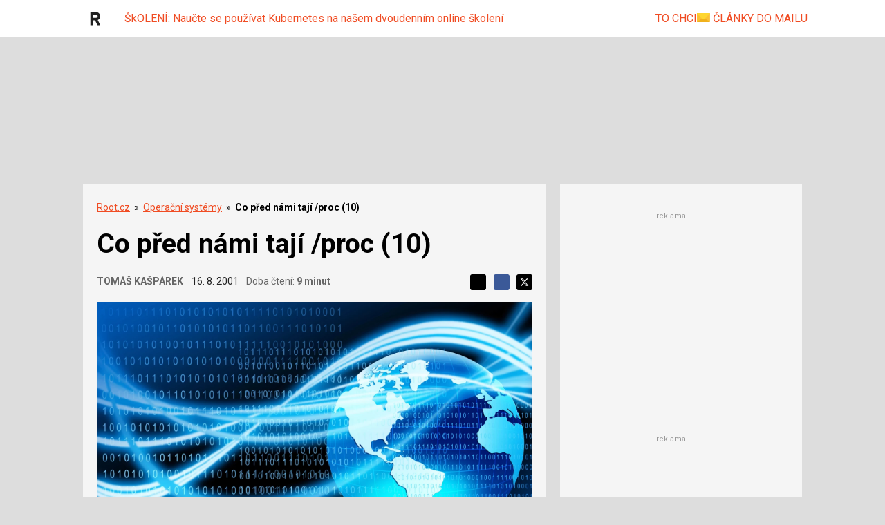

--- FILE ---
content_type: text/html; charset=utf-8
request_url: https://www.google.com/recaptcha/api2/aframe
body_size: 183
content:
<!DOCTYPE HTML><html><head><meta http-equiv="content-type" content="text/html; charset=UTF-8"></head><body><script nonce="wMeX6BT573NIryYNa0R3Ig">/** Anti-fraud and anti-abuse applications only. See google.com/recaptcha */ try{var clients={'sodar':'https://pagead2.googlesyndication.com/pagead/sodar?'};window.addEventListener("message",function(a){try{if(a.source===window.parent){var b=JSON.parse(a.data);var c=clients[b['id']];if(c){var d=document.createElement('img');d.src=c+b['params']+'&rc='+(localStorage.getItem("rc::a")?sessionStorage.getItem("rc::b"):"");window.document.body.appendChild(d);sessionStorage.setItem("rc::e",parseInt(sessionStorage.getItem("rc::e")||0)+1);localStorage.setItem("rc::h",'1768670599887');}}}catch(b){}});window.parent.postMessage("_grecaptcha_ready", "*");}catch(b){}</script></body></html>